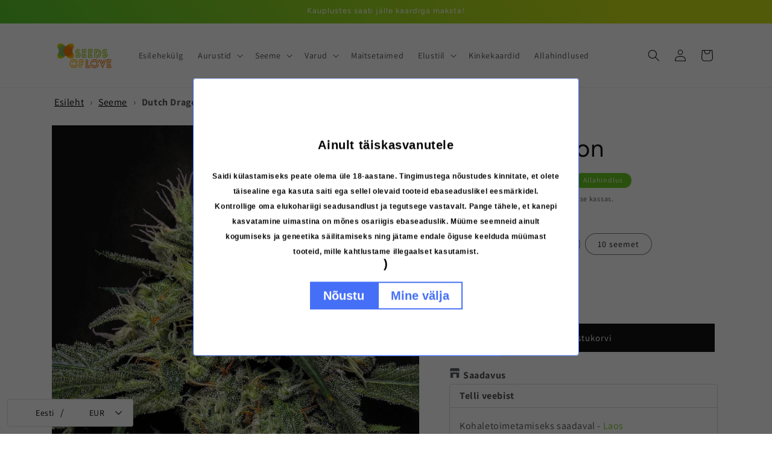

--- FILE ---
content_type: text/html; charset=utf-8
request_url: https://seedsoflove.ee/variants/39926661251165/?section_id=pickup-availability
body_size: 663
content:
<div id="shopify-section-pickup-availability" class="shopify-section">
<pickup-availability-preview class="pickup-availability-preview">
    

    

    <div class="pickup-availability-info"><p class="caption-large">
          Järeletulemine pole hetkel saadaval aadressil <span class="color-foreground">Seeds Of Love Helsinki</span>
        </p><button
            id="ShowPickupAvailabilityDrawer"
            class="pickup-availability-button link link--text underlined-link"
            aria-haspopup="dialog"
          >
            Kontrolli saadavust teistes kauplustes
          </button></div>
  </pickup-availability-preview>

  <pickup-availability-drawer
    class="gradient"
    tabindex="-1"
    role="dialog"
    aria-modal="true"
    aria-labelledby="PickupAvailabilityHeading"
  >
    <div class="pickup-availability-header">
      <h2 class="h3 pickup-availability-drawer-title" id="PickupAvailabilityHeading">
        Dutch Dragon
      </h2>
      <button class="pickup-availability-drawer-button" type="button" aria-label="Klamber"><svg xmlns="http://www.w3.org/2000/svg" fill="none" class="icon icon-close" viewBox="0 0 18 17"><path fill="currentColor" d="M.865 15.978a.5.5 0 0 0 .707.707l7.433-7.431 7.579 7.282a.501.501 0 0 0 .846-.37.5.5 0 0 0-.153-.351L9.712 8.546l7.417-7.416a.5.5 0 1 0-.707-.708L8.991 7.853 1.413.573a.5.5 0 1 0-.693.72l7.563 7.268z"/></svg>
</button>
    </div><p class="pickup-availability-variant">Suurus:&nbsp;<span>3 seemet</span></p><ul class="pickup-availability-list list-unstyled" role="list" data-store-availability-drawer-content><li class="pickup-availability-list__item">
          <h3 class="h4">Seeds Of Love Helsinki</h3>
          <p class="pickup-availability-preview caption-large"></p><address class="pickup-availability-address">
            <p>Viides linja 1<br>LH7<br>00530 Helsinki<br>Soome</p>
</address>
        </li><li class="pickup-availability-list__item">
          <h3 class="h4">Seeds of Love Kouvola</h3>
          <p class="pickup-availability-preview caption-large"><span class="svg-wrapper"><svg xmlns="http://www.w3.org/2000/svg" fill="none" class="icon icon-tick" viewBox="0 0 20 20"><path fill="#108043" stroke="#fff" d="m16.136 6.979.003-.004a1.499 1.499 0 0 0-2.275-1.954l-5.945 6.777-1.858-1.859A1.499 1.499 0 1 0 3.94 12.06l2.999 3c.289.29.675.44 1.1.439h.019a1.5 1.5 0 0 0 1.08-.522z"/></svg>
</span>
              Saadaval järeletulemine,
              tavaliselt valmib 24 tunniga
</p><address class="pickup-availability-address">
            <p>Päätekatu 6<br>LH1<br>45100 Kouvola<br>Soome</p>
</address>
        </li><li class="pickup-availability-list__item">
          <h3 class="h4">Seeds Of Love Turku</h3>
          <p class="pickup-availability-preview caption-large"><span class="svg-wrapper"><svg xmlns="http://www.w3.org/2000/svg" fill="none" class="icon icon-tick" viewBox="0 0 20 20"><path fill="#108043" stroke="#fff" d="m16.136 6.979.003-.004a1.499 1.499 0 0 0-2.275-1.954l-5.945 6.777-1.858-1.859A1.499 1.499 0 1 0 3.94 12.06l2.999 3c.289.29.675.44 1.1.439h.019a1.5 1.5 0 0 0 1.08-.522z"/></svg>
</span>
              Saadaval järeletulemine,
              tavaliselt valmib 2-4 päevaga
</p><address class="pickup-availability-address">
            <p>Rauhankatu 12<br>a LH4<br>20100 Turku<br>Soome</p>
</address>
        </li></ul>
  </pickup-availability-drawer></div>

--- FILE ---
content_type: text/javascript; charset=utf-8
request_url: https://seedsoflove.ee/products/dutch-dragon-paradise-seeds.js
body_size: 1251
content:
{"id":6744489787485,"title":"Dutch Dragon","handle":"dutch-dragon-paradise-seeds","description":"\u003cp\u003e\u003cstrong\u003eDutch Dragon\u003c\/strong\u003e on \u003ca title=\"Paradise Seeds\" href=\"\/collections\/paradise-seeds\"\u003eParadise Seedsi\u003c\/a\u003e ikooniline sativa, mis sündis 1990. aastate alguses, ristates Lõuna-Aafrika Svaasimaa maatõu Hollandi eliitselektsioonidega. Tulemuseks on sort, mis kasvab kiirelt nagu džunglivine ja toob telki mandariini­värske aroomi, mis äratab nostalgilisi mälestusi Amsterdami coffeeshop’idest.\u003c\/p\u003e\n\u003cp\u003eVegetatsioonis sirgub Dutch Dragon sihvakaks – sisetingimustes kuni 150 cm, õues päikesepaistel koguni 3 m –, kuid hästi juhitud LST ja SCROG tehnika aitavad kõrgust taltsutada ja valgus alumistele võrsetele tuua. Õitsemine kestab 9–10 nädalat; selle aja jooksul tekivad pikad, vaiguküllased “draakonipulgad”, mis sätendavad paksus hartsis ja nõuavad lõpus tuge.\u003c\/p\u003e\n\u003cp\u003eAroom avaneb küpse mandariini, magusa sidruni ja peene mee seguga. Kuivatatud pungad pakuvad samaväärset tsitrusepidu, millele lisandub kerge maamandel. THC tase jääb laboritestides 17–20 % (lab-andmed), CBD on madal. Mõju tabab kiirelt: selge, energiat andev laine teravdab meeli ja paneb loovuse voolama, samal ajal kui kerge kehaline lõdvestus hoiab igapäevast pinget kontrolli all. Ideaalne päevaseks kasutuseks, pikaks jalutuskäiguks või stuudio­seansiks.\u003c\/p\u003e\n\u003cp\u003eKasvatajad hindavad Dutch Dragonit tema helde saagikuse tõttu: LED-valguse all võib oodata kuni 500 g\/m² (hinnang) ning soojas kliimas õues kuni 800 g taime kohta (hinnang). Sort eelistab õrna väetamist, hea õhu­ringlust ja niiskuse kontrolli; lõppfaasis madalam temperatuur toob esile kuld-oranžid varjundid. Kuivatades hoia 60 % RH ja 18 °C, et säilitada tsitruse terpeenid.\u003c\/p\u003e\n\u003cp\u003eKui otsid klassikalist sativat, mis toob ruumi Aafrika päikese ja Hollandi aretuskooli täpsuse, vali Dutch Dragon – lisa ostukorvi ja lenda loovuse kõrgustesse draakoni seljas!\u003c\/p\u003e\n\u003ch3\u003eTehnilised andmed\u003c\/h3\u003e\n\u003cp\u003e\u003cstrong\u003eGeneetika:\u003c\/strong\u003e Svaasimaa sativa × Hollandi selektsioon\u003cbr\u003e \u003cstrong\u003eDominantsus:\u003c\/strong\u003e 75 % sativa \/ 25 % indica (hinnang)\u003cbr\u003e \u003cstrong\u003eTHC:\u003c\/strong\u003e 17–20 % (lab-andmed)\u003cbr\u003e \u003cstrong\u003eCBD:\u003c\/strong\u003e \u0026lt; 1 % (lab-andmed)\u003cbr\u003e \u003cstrong\u003eÕitsemine:\u003c\/strong\u003e 9–10 nädalat\u003cbr\u003e \u003cstrong\u003eSaagikus indoor:\u003c\/strong\u003e kuni 500 g\/m² (hinnang)\u003cbr\u003e \u003cstrong\u003eSaagikus õues:\u003c\/strong\u003e kuni 800 g\/taim (hinnang)\u003cbr\u003e \u003cstrong\u003eKõrgus:\u003c\/strong\u003e 150 cm indoor, kuni 300 cm outdoor\u003cbr\u003e \u003cstrong\u003eMaitse \u0026amp; aroom:\u003c\/strong\u003e mandariin, sidrun, mesi\u003cbr\u003e \u003cstrong\u003eEfekt:\u003c\/strong\u003e energiat andev, loovust ergutav\u003c\/p\u003e","published_at":"2022-03-17T09:09:04+02:00","created_at":"2022-03-17T08:51:12+02:00","vendor":"Paradise Seeds","type":"Siemenet","tags":["ABC-C","C-luokka","Pikkupaketti","seeds","Seeds Of Love Helsinki","Seeds Of Love Verkkokauppa","SeedsOfLove.fi"],"price":1688,"price_min":1688,"price_max":4463,"available":true,"price_varies":true,"compare_at_price":2250,"compare_at_price_min":2250,"compare_at_price_max":5950,"compare_at_price_varies":true,"variants":[{"id":39926661251165,"title":"3 seemet","option1":"3 seemet","option2":null,"option3":null,"sku":"PSDD-03","requires_shipping":true,"taxable":true,"featured_image":null,"available":true,"name":"Dutch Dragon - 3 seemet","public_title":"3 seemet","options":["3 seemet"],"price":1688,"weight":0,"compare_at_price":2250,"inventory_management":"shopify","barcode":"8717677610518","requires_selling_plan":false,"selling_plan_allocations":[]},{"id":39926661283933,"title":"5 seemet","option1":"5 seemet","option2":null,"option3":null,"sku":"PSDD-05","requires_shipping":true,"taxable":true,"featured_image":null,"available":true,"name":"Dutch Dragon - 5 seemet","public_title":"5 seemet","options":["5 seemet"],"price":2550,"weight":0,"compare_at_price":3400,"inventory_management":"shopify","barcode":"8717677610198","requires_selling_plan":false,"selling_plan_allocations":[]},{"id":39926661316701,"title":"10 seemet","option1":"10 seemet","option2":null,"option3":null,"sku":"PSDD-10","requires_shipping":true,"taxable":true,"featured_image":null,"available":true,"name":"Dutch Dragon - 10 seemet","public_title":"10 seemet","options":["10 seemet"],"price":4463,"weight":0,"compare_at_price":5950,"inventory_management":"shopify","barcode":"8717677610143","requires_selling_plan":false,"selling_plan_allocations":[]}],"images":["\/\/cdn.shopify.com\/s\/files\/1\/0566\/4758\/1789\/files\/Dutch-Dragon-Paradise-Seeds.webp?v=1761899524","\/\/cdn.shopify.com\/s\/files\/1\/0566\/4758\/1789\/files\/Paradise-Seeds-Cannabis-logo.png?v=1764793874"],"featured_image":"\/\/cdn.shopify.com\/s\/files\/1\/0566\/4758\/1789\/files\/Dutch-Dragon-Paradise-Seeds.webp?v=1761899524","options":[{"name":"Suurus","position":1,"values":["3 seemet","5 seemet","10 seemet"]}],"url":"\/products\/dutch-dragon-paradise-seeds","media":[{"alt":"Dutch Dragon","id":67327208391004,"position":1,"preview_image":{"aspect_ratio":0.999,"height":854,"width":853,"src":"https:\/\/cdn.shopify.com\/s\/files\/1\/0566\/4758\/1789\/files\/Dutch-Dragon-Paradise-Seeds.webp?v=1761899524"},"aspect_ratio":0.999,"height":854,"media_type":"image","src":"https:\/\/cdn.shopify.com\/s\/files\/1\/0566\/4758\/1789\/files\/Dutch-Dragon-Paradise-Seeds.webp?v=1761899524","width":853},{"alt":"Paradise Seeds","id":43493671698780,"position":2,"preview_image":{"aspect_ratio":1.0,"height":1200,"width":1200,"src":"https:\/\/cdn.shopify.com\/s\/files\/1\/0566\/4758\/1789\/files\/Paradise-Seeds-Cannabis-logo.png?v=1764793874"},"aspect_ratio":1.0,"height":1200,"media_type":"image","src":"https:\/\/cdn.shopify.com\/s\/files\/1\/0566\/4758\/1789\/files\/Paradise-Seeds-Cannabis-logo.png?v=1764793874","width":1200}],"requires_selling_plan":false,"selling_plan_groups":[]}